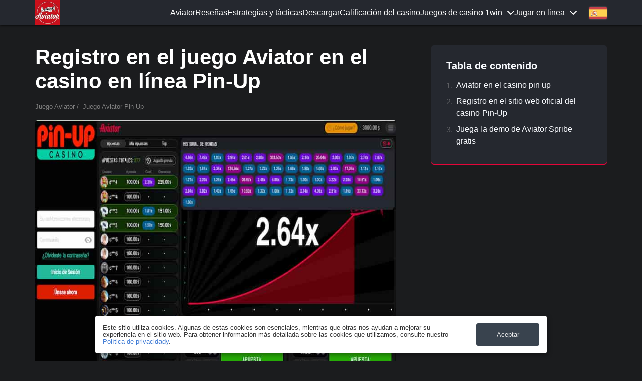

--- FILE ---
content_type: text/html; charset=UTF-8
request_url: https://aviatorgames.win/es/pin-up-aviator
body_size: 14058
content:
<!DOCTYPE html>
        <html lang='es'>
        <head>
            <meta charset='utf-8'>
            <meta http-equiv='X-UA-Compatible' content='IE=edge'>
            <meta name='ahrefs-site-verification' content='5904d1a4a33c1695de0c3fbb7c60c4a29630779fca34cc86a194221c851463fc'>
            <title>Juega a Aviator en el casino online Pin-Up</title>
            <meta name='viewport' content='width=device-width, initial-scale=1'>
            <meta name='description' content="Juega por dinero real en Aviator Spribe Pin-Up. Regístrate en el sitio oficial del casino online Pin Up. Juega a Aviador Pin Up y gana ahora" />
            <meta name='keywords' content="jugar al pin up de aviator, pin up de aviador, registro en el casino de pin up" />
            <meta name='robots' content='index, follow' />
    
            <meta property='og:type' content='article' />
            <meta property='og:title' content="Juega a Aviator en el casino online Pin-Up" />
            <meta property='og:description' content="Juega por dinero real en Aviator Spribe Pin-Up. Regístrate en el sitio oficial del casino online Pin Up. Juega a Aviador Pin Up y gana ahora" />
            <meta property='og:url' content='https://aviatorgames.win/es/pin-up-aviator' />
            <meta property='og:site_name' content='Aviator - juego de casino en línea' />
            <meta property='og:image' content='https://aviatorgames.win/images/es/pin-up/Aviator-pinup-spanish-1.jpg' />
            <meta property='og:image:secure_url' content='https://aviatorgames.win/images/es/pin-up/Aviator-pinup-spanish-1.jpg' />
    
            <meta name='twitter:card' content='summary'>
            <meta name='twitter:title' content="Juega a Aviator en el casino online Pin-Up">
            <meta name='twitter:description' content="Juega por dinero real en Aviator Spribe Pin-Up. Regístrate en el sitio oficial del casino online Pin Up. Juega a Aviador Pin Up y gana ahora">
            <meta name='twitter:image' content='https://aviatorgames.win/images/es/pin-up/Aviator-pinup-spanish-1.jpg'>
            <meta name='twitter:url' content='https://aviatorgames.win/es/pin-up-aviator'>
            
            <link rel='shortcut icon' href='/favicon.ico' type='image/x-icon'>
            <link rel='apple-touch-icon' sizes='180x180' href='/apple-touch-icon.png'>
            <link rel='icon' type='image/png' sizes='32x32' href='/favicon-32x32.png'>
            <link rel='icon' type='image/png' sizes='16x16' href='/favicon-16x16.png'>
            <link rel='manifest' href='/site.webmanifest'>
            <link rel='mask-icon' href='/safari-pinned-tab.svg' color='#5bbad5'>
            <meta name='msapplication-TileColor' content='#ffffff'>
            <meta name='theme-color' content='#ffffff'>
            <meta property="og:locale" content="es_ES" />
<meta property="og:locale:alternate" content="es_US" />
<meta property="og:locale:alternate" content="es_AD" />
<meta property="og:locale:alternate" content="es_AR" />
<meta property="og:locale:alternate" content="es_BZ" />
<meta property="og:locale:alternate" content="es_BO" />
<meta property="og:locale:alternate" content="es_GT" />
<meta property="og:locale:alternate" content="es_GN" />
<meta property="og:locale:alternate" content="es_GI" />
<meta property="og:locale:alternate" content="es_HN" />
<meta property="og:locale:alternate" content="es_VE" />
<meta property="og:locale:alternate" content="es_DO" />
<meta property="og:locale:alternate" content="es_CU" />
<meta property="og:locale:alternate" content="es_CR" />
<meta property="og:locale:alternate" content="es_CO" />
<meta property="og:locale:alternate" content="es_MX" />
<meta property="og:locale:alternate" content="es_NI" />
<meta property="og:locale:alternate" content="es_PY" />
<meta property="og:locale:alternate" content="es_PE" />
<meta property="og:locale:alternate" content="es_PA" />
<meta property="og:locale:alternate" content="es_SV" />
<meta property="og:locale:alternate" content="es_UY" />
<meta property="og:locale:alternate" content="es_CL" />
<meta property="og:locale:alternate" content="es_GQ" />
<meta property="og:locale:alternate" content="es_EC" />
<meta property="og:locale:alternate" content="es_PT" />
<meta property="og:locale:alternate" content="es_BR" />
            
<script type="application/ld+json">
{
    "@context": "https://schema.org",
    "@graph": [
      
{
    "@type": "Organization",
    "name": "Aviator Spribe - juego de casino en línea",
    "alternateName": "Sitio web oficial del juego Aviator",
    "url": "https://aviatorgames.win/es",
    "logo": "https://aviatorgames.win/images/es/Aviator-spanish-1.jpg"
}, 
{
    "@type": "Article",
    "mainEntityOfPage": {
      "@type": "WebPage",
      "@id": "https://aviatorgames.win/es/pin-up-aviator"
    },
    "headline": "Juega a Aviator en el casino online Pin-Up",
    "description": "Juega por dinero real en Aviator Spribe Pin-Up. Regístrate en el sitio oficial del casino online Pin Up. Juega a Aviador Pin Up y gana ahora",
    "image": "https://aviatorgames.win/images/es/Aviator-spanish-1.jpg",  
    "author": {
      "@type": "Person",
      "name": "Juan Vodolazkin",
      "url": "https://aviatorgames.win/es/pin-up-aviator"
    },  
    "publisher": {
      "@type": "Organization",
      "name": "Aviator Spribe - juego de casino en línea",
      "logo": {
        "@type": "ImageObject",
        "url": "https://aviatorgames.win/images/es/Aviator-spanish-1.jpg"
        }
    },
    "datePublished": "2023-05-04",
    "dateModified": "2023-05-04"
}, 
{
    "@type": "QAPage",
    "mainEntity": {
            "@type": "Question",
            "name": "Juego Aviator Pin-Up",
            "text": "¿Dónde puedo jugar a las tragamonedas de casino en línea Pin-Up?",
            "answerCount": "1",
            "dateCreated": "2023-05-04",
                "author": {
                "@type": "Person",
                "name": "Andrés Jugador"
        },
        "acceptedAnswer": {
            "@type": "Answer",
            "text": "Todos los enlaces al sitio web oficial del casino en línea Pin-Up están disponibles en nuestro sitio web. Juega y gana.",
            "dateCreated": "2023-05-04T13:30Z",
            "upvoteCount": "317",
            "url": "https://aviatorgames.win/es/pin-up-aviator", 
            "author": {
                "@type": "Person",
                "name": "Administrador del juego Aviator"
            }
        }
    }
}, {
    "@type": "BreadcrumbList",
    "itemListElement": [
        {
            "@type": "ListItem",
            "position": 1,
            "name": "Juego Aviator",
            "item": "https://aviatorgames.win/es/"
        },
        {
            "@type": "ListItem",
            "position": 2,
            "name": "Juego Aviator Pin-Up",
            "item": "https://aviatorgames.win/es/pin-up-aviator"
        }
    ]
}, {
    "@type": "Casino",
    "name": "Casino en línea Pin-Up",
    "url": "https://aviatorgames.win/es/pin-up-aviator",
    "image": "https://aviatorgames.win/images/es/pin-up/Aviator-pinup-spanish-1.jpg",
    "openingHours": [
        "Mo-Su 00:00-24:00"
    ],
    "aggregateRating": {
        "@type": "AggregateRating",
        "ratingValue": "5",
        "reviewCount": "317"
    },
    "priceRange": "1",
    "paymentAccepted": "Visa, Master Card, Discover, Amex, ApplePay, AndroidPay, Bitcoin"
}]}
</script>
            <meta name="yandex-verification" content="fdef73600783da51" />
<meta name="google-site-verification" content="IqHB6Wd1MoUjXjJ3kmwsleoJ_mTJWWg4QGIyPAPB56M" />
<meta name="msvalidate.01" content="6B98B215BA572CF82F416F36ABBF2D80" />
<meta name="ahrefs-site-verification" content="5abd2707c152eac2e4efac69130d2f873732bbf3024690e543d0d8aabde088d8">
<meta name="google-site-verification" content="-clUvtkVyY49mxRm3rEcjwTLqSd4ZnCPg8CDRrGSuFY" />
<meta name="google-site-verification" content="iaVbh4A7A_OaEe-dK0lYwSvRGiQtl-hVJ8n_iKrT0F8" />
            
<!-- Google tag (gtag.js) -->
<script async src="https://www.googletagmanager.com/gtag/js?id=G-GLN8QSNT5C"></script>
<script>
  window.dataLayer = window.dataLayer || [];
  function gtag(){dataLayer.push(arguments);}
  gtag('js', new Date());

  gtag('config', 'G-GLN8QSNT5C');
</script>

<!-- Yandex.Metrika counter -->
<script type="text/javascript" >
   (function(m,e,t,r,i,k,a){m[i]=m[i]||function(){(m[i].a=m[i].a||[]).push(arguments)};
   m[i].l=1*new Date();
   for (var j = 0; j < document.scripts.length; j++) {if (document.scripts[j].src === r) { return; }}
   k=e.createElement(t),a=e.getElementsByTagName(t)[0],k.async=1,k.src=r,a.parentNode.insertBefore(k,a)})
   (window, document, "script", "https://mc.yandex.com/metrika/tag.js", "ym");

   ym(94371033, "init", {
        clickmap:true,
        trackLinks:true,
        accurateTrackBounce:true
   });
</script>
<noscript><div><img src="https://mc.yandex.com/watch/94371033" style="position:absolute; left:-9999px;" alt="Aviator" /></div></noscript>
<!-- /Yandex.Metrika counter -->

            
            <style>* {outline: none;box-sizing: border-box;}html {line-height: 1.15;-webkit-text-size-adjust: 100%;}body {margin: 0;min-height: 100vh;display: flex;flex-direction: column;overflow-x: hidden;font-family: 'Roboto', sans-serif;color: #f7f9fd;background-color: #1b1c1e;/*background-color: #f9f9f9;*/}img, amp-img{display: block;height: auto;}main {display: block;margin: 90px 0 80px;background-color: #1b1c1e;}.main_page{margin-bottom: 0px;}.registration_page{margin-bottom: 50px;}p {margin-top: 0;}a {background-color: transparent;text-decoration: none;color: inherit;}.flx {display: flex;justify-content: space-between;}.flxa {display: flex;justify-content: space-between;align-items: center;}.cnt {max-width: 1170px;margin: 0 auto;padding: 0 15px;width: 100%;}section .cnt {max-width: 750px;}section .cnt.full-width {max-width: 1170px; }.full-width section.author .cnt{ max-width: 1170px; }section.table_section .cnt {max-width: 1170px;}.table_section{margin-top: 70px;padding-bottom:50px;}.table_section th{width: 25%;padding:0px;}header {filter: drop-shadow(0px 0px 2px black);position: fixed;width: 100%;z-index: 2;background-color: #25282f;color: white;}nav {align-items: center;grid-gap: 16px;}.logo_image {width: 50px;max-height: 50px;max-width: 50px;height: auto;}h1 {font-size: 42px;margin: 0 0 0.45em;color:#fff;}.main_page h1{margin: 0 0 0.75em;}h2 {font-size: 25px;margin: 0 0 0.75em;}.text_content h2{margin: 0.75em 0 0.6em;}.links_grid{display: grid;margin: 45px 0;}.total_4{grid-template-columns: 1fr 1fr;grid-template-rows: 60px 60px;grid-gap: 27px 40px;}.btn {background-color: #e50539;color: #fff;display: -webkit-box;display: -ms-flexbox;display: flex;-webkit-box-pack: center;-ms-flex-pack: center;justify-content: center;-webkit-box-align: center;-ms-flex-align: center;align-items: center;width: 100%;max-width: 450px;min-height: 60px;margin: 0 auto 15px auto;padding: 0 15px;font-size: 20px;font-weight: bold;text-align: center;-webkit-transition: 300ms;-o-transition: 300ms;transition: 300ms;border-radius: 40px;border-width: 0px 0px 3px 0px;border-color: #c30430;border-style: solid;}.btn:hover {background-color: #c30430;}.registration_page .btn{max-width: 330px;min-height: 60px;margin: 35px auto 30px;}main img, main amp-img {max-width: 100%;width: 100%;margin: 0 auto 1.5em;border-radius: 5px;overflow: hidden;}footer {background: #0e0e0e;margin-top: auto;}footer .cnt {text-align: center;padding: 30px 0;}.footer_mail {color: #c8c8c8;font-size: 15px;font-weight: 400;text-align: center;width: 100%;}.rew_header {margin-top: 0;font-size: 24px;margin-bottom: 10px;}.one_com {padding: 21px;border: solid 1px #d7d7d7;border-radius: 5px;margin-top: 17px;display: flex;align-items: center;}.com_name {font-size: 18px;font-weight: bold;margin-top: 10px;}.com_stars {display: flex;}.star {opacity: 0.5;background-image: url(/img/star.svg);width: 15px;height: 15px;background-size: cover;}.s_1 .star:nth-child(1) {opacity: 1;}.s_2 .star:nth-child(1),.s_2 .star:nth-child(2) {opacity: 1;}.s_3 .star:nth-child(1),.s_3 .star:nth-child(2),.s_3 .star:nth-child(3) {opacity: 1;}.s_4 .star:nth-child(1),.s_4 .star:nth-child(2),.s_4 .star:nth-child(3),.s_4 .star:nth-child(4) {opacity: 1;}.s_5 .star:nth-child(1),.s_5 .star:nth-child(2),.s_5 .star:nth-child(3),.s_5 .star:nth-child(4),.s_5 .star:nth-child(5) {opacity: 1;}.com_text {margin-top: 13px;}.com_text p:last-child {margin-bottom: 0;}.one_rew_left {}.one_rew_img {width: 200px;max-width: 200px;min-width: 200px;height: auto;margin-left: 45px;border-radius: 5px;}.burger {height: 16px;width: 20px;justify-content: space-between;flex-direction: column;display: none;cursor: pointer;}.burger_line {width: 100%;height: 2px;background-color: white;}.flag {width: 35px;height: 25px;display: block;background-position: center;background-size: cover;border-radius: 3px;box-shadow: 0 0px 3px 0 #666666;}table {width: 100%;}td {width: 25%;max-width: 1vw;}td h3 {margin: 0 0 7px;min-height: 2em;min-height: 2em;line-height: 1em;}.nav_link:hover {text-decoration: underline;}.all_langs {position: relative;margin-left: 25px;}.lst_lang {position: absolute;display: flex;flex-direction: column;grid-gap: 10px;transition: 300ms;opacity: 0;pointer-events: none;top: -15px;left: -8px;background-color: #25282f;padding: 8px;border-radius: 5px;box-shadow: 0px 1px 3px 0 rgb(0 0 0 / 10%);}.lst_lang .nav_link{margin-left: 0;}.all_langs:hover .lst_lang {opacity: 1;pointer-events: all;top: -8px;}.play_online{position: relative;}.play_online_txt{position: relative;display: flex;align-items: center;cursor: pointer;}.play_online_txt::after{content: "";display: block;background-image: url(/img/grey.svg);background-size: contain;background-position: center;width: 14px;height: 8px;background-repeat: no-repeat;margin-left: 10px;transition: 300ms;}.play_online.act .play_online_txt::after{transform: rotate(180deg);}.play_online_list{position: absolute;opacity: 0;pointer-events: none;right: 0;display: flex;flex-direction: column;background-color: #1c1c1c;border-radius: 5px;box-shadow: 0px 1px 4px 0 rgb(255 255 255 / 53%);top: 33px;border: solid 1px #3e3e3e;transition: 300ms;overflow: hidden;}.play_online_list a{transition: 300ms;white-space: nowrap;padding: 5px 14px;}.play_online_list a:hover{background-color: #464646;}.play_online_list a:not(:last-child){border-bottom: solid 1px #464646;}.play_online.act .play_online_list{top: 25px;opacity: 1;pointer-events: all;}.breadcrumbs {margin: 20px 0;font-size: 13px;color: grey;}.breadcrumbs span {cursor: default;}.breadcrumbs a::after {content: "/";padding: 0 4px;}/*asd*/@media (max-width: 1200px) {.cnt, section.table_section .cnt{max-width: 750px;}.burger{display: flex;}tr{display: flex;flex-wrap: wrap;}td{max-width: 720px;width: 50%;}.all_langs {position: static;margin-left: 0;}.cur_lang {display: none;}.lst_lang {position: static;flex-direction: row;justify-content: center;opacity: 1;pointer-events: all;box-shadow: none;background-color: transparent;grid-gap: 17px;}nav{grid-gap: 22px;position: fixed;top: 57px;flex-direction: column;right: 15px;padding: 18px 30px 30px;background-color: #222222;border-radius: 5px;transition: 300ms;opacity: 0;pointer-events:none;}.act nav{opacity: 1;pointer-events:all;top: 100%;} }@media (max-width: 650px) {.total_4 {grid-template-columns: 1fr;grid-template-rows: 60px 60px 60px 60px;}.btn{font-size: 18px;}}nav > div {align-items: center;grid-gap: 20px;width: 100%;display: flex;justify-content: end;}@media (max-width: 530px) {td {width: 100%;}td h3{font-size: 22px;min-height: auto;}nav { width:100%; height: calc(100vh - 46px); display:block; border-radius:0; padding:0; align-items:start; overflow-y:scroll; margin: 0 -15px; background-color:#222222;}.act .nav_inner {display:block;} .nav_inner {padding:18px;display:block;} .nav_inner > a {display:block; padding:10px 0;} .nav_inner > .play_online { padding:10px 0;} .play_online {display:block; padding:6px 0;width:100%;} .open_nav_list { height: 14px; margin-right: 4px;} .play_online_txt {justify-content: space-between;}.play_online.act > .play_online_txt > span, .play_online.act > .play_online_txt > a {color:orange;}.play_online_list.plo1 > .play_online.act > .play_online_list { margin-left: 0;}.play_online_list.plo1 .play_online.act .open_nav_list {transform: rotate(0);} .play_online.act > .play_online_list { top: 0; width:100%; box-shadow:none; border-radius:0; display:block;} .play_online_list { opacity:1; visibility:visible; position:relative; box-shadow:none; top:0; border-color:transparent; background-color:none; margin-top: 6px; display:none; background-color:transparent;} .play_online_list a { padding:8px 0 4px 6px; display:block; border-bottom:none; }.play_online_list a:not(:last-child){border-bottom: none;} .lst_lang { justify-content: left; padding:12px 0;}.one_com {flex-direction:column;}.one_rew_img {margin-left:0;margin-top:12px;width:100%}.table_section {overflow:hidden;}.table_section amp-img {max-width:90%; margin:12px 0;}}.table-responsive {min-height: .01%;overflow-x: auto;-webkit-box-shadow: 0 20px 30px rgba(0, 0, 0, 0.15);box-shadow: 0 20px 30px rgba(0, 0, 0, 0.15);margin-bottom:20px;}.table-responsive table {border-width: 0px;border-collapse: collapse;transition: 0.2s;border-radius: 15px;width: 100%;max-width: 100%;}.table-responsive table > tbody > tr:nth-of-type(even) {background: #f6f6f6;}.table-responsive table tr {background-color: #ffffff;}.table-responsive table td, table th {text-align: left;border-width: 0px;padding: 25px 25px 25px 25px;border-style: solid;border-color: #dcdcdc;width: auto;max-width: none;}.table-responsive table td:nth-child(2), .table-responsive table th:nth-child(2) {text-align: left;border-left: 1px #e4e4e4 solid;padding: 25px 25px 25px 25px;}@media (max-width: 560px){.table-responsive table td:nth-child(2), .table-responsive table th:nth-child(2) {border-left: 0px;min-width: auto;max-width: 100%;padding-top:0px;width: 100%;}}.footer-links{overflow: hidden;margin: 0 auto;display: flex;justify-content: center;flex-wrap: wrap;color: #bbb;}.footer-links a{ color: #fff;}ul.footer-links {padding: 0 0 0px 0;list-style: none;}.footer-links__item a{color:#ccc;padding: 0 5px;color: #ccc;font-size: 16px;line-height: 1.5;}.footer-links__item a:hover{text-decoration:underline;}.relative {position: relative;}.footer-links img {max-height: 60px;opacity: .2;}.footer-links__img{display: inline-block;margin: 0 auto;display: flex;align-items: center;align-self: center;height:85px;}.footer-links__text{text-align:left;color: #bbb;font-size: 16px;line-height: 1.5;padding-top:20px;}.bg-white {background: #fff;border-radius: 5px;padding: 5px;}/*grid*/.flex-container{display:-webkit-box;display:-ms-flexbox;display:flex;}.row-grid{display:-webkit-box;display:-ms-flexbox;display:flex;-webkit-box-orient:horizontal;-webkit-box-direction:normal;-ms-flex-flow:row wrap;flex-flow:row wrap;width:100%;}.row-grid [class*="col-"]{-webkit-box-flex:1;-ms-flex:1;flex:1;}.row-grid .col-1-1{-webkit-box-flex:0;-ms-flex:0 0 100%;flex:0 0 100%;max-width:100%;}.row-grid .col-1-2{-webkit-box-flex:0;-ms-flex:0 0 50%;flex:0 0 50%;max-width:50%;}.row-grid .col-1-3{-webkit-box-flex:0;-ms-flex:0 0 33.333333%;flex:0 0 33.333333%;max-width:33.333333%;}.row-grid .col-1-4{-webkit-box-flex:0;-ms-flex:0 0 25%;flex:0 0 25%;max-width:25%;}.row-grid .col-1-5{-webkit-box-flex:0;-ms-flex:0 0 20%;flex:0 0 20%;max-width:20%;}.row-grid .col-1-6{-webkit-box-flex:0;-ms-flex:0 0 16.666667%;flex:0 0 16.666667%;max-width:16.666667%;}.row-grid .col-expand,.row-grid .col-auto{-webkit-box-flex:1;-ms-flex:1 1 0px;flex:1 1 0;}.row-grid .col-fit,.row-grid .col-shrink{-webkit-box-flex:0;-ms-flex:0 0 auto;flex:0 0 auto;max-width:100%;}.row-grid .col-1-2-off{margin-left:50%;}.padding_row.row-grid{width:auto;margin-left:-32px;}.padding_row [class*="col-"]{padding-left:32px;}@media screen and (max-width: 1200px){.footer-links__text{text-align:center;}.footer-links__img {margin-bottom:10px;}footer .cnt {padding-left: 15px;padding-right: 15px;}.row-grid [class*="col-"]{-webkit-box-flex:0;-ms-flex:0 0 100%;flex:0 0 100%;width:100%;max-width:100%;}.row-grid .col-1-2-off{-webkit-box-flex:0;-ms-flex:0 0 100%;flex:0 0 100%;width:100%;max-width:100%;margin-left:0;}.padding_row.row-grid{margin-bottom:0;}}/*cookie*/#cookie_notification{display: none;justify-content: space-between;align-items: center;position: fixed;bottom: 15px;left: 50%;width: 900px;max-width: 90%;transform: translateX(-50%);padding: 15px;background-color: white;border-radius: 4px;box-shadow: 2px 3px 10px rgba(0, 0, 0, 0.4);z-index:9;}#cookie_notification .button {display: inline-flex;align-items: center;justify-content: center;background-color: #39434e;border: none;color: #ededed;text-decoration: none;padding: 15px 40px;white-space: nowrap;cursor: pointer;border-radius: 4px;max-width: 100%;transition: all .1s linear;}#cookie_notification p{margin: 0;font-size: 0.8rem;text-align: left;color: #333;}#cookie_notification a{color: #3f7bd5;}@media (min-width: 576px){#cookie_notification.show{display: flex;}.cookie_accept{margin: 0 0 0 25px;}}@media (max-width: 575px){#cookie_notification.show{display: block;text-align: left;}.cookie_accept{margin: 10px 0 0 0;}}.footer-menu{width: 100%;z-index: 2;background-color: #0e0e0e;color: white;border-bottom: 1px #3c3b3b solid;padding: 5px 0px;margin-top: auto;}.footer-menu + footer{margin-top: 0;}.footer-nenu > .cnt.flxa{display: flex;flex-direction: column;text-align: center;}.footer-menu .nav_inner{display: -webkit-box;display: -ms-flexbox;display: flex;-webkit-box-pack: center;-ms-flex-pack: center;justify-content: center;justify-content: center;}.footer-menu .nav_inner > a {display: block; padding: 8px 10px;}@media (max-width: 1200px){.footer-menu .nav_inner {-webkit-box-orient: vertical;-webkit-box-direction: normal;-ms-flex-direction: column;flex-direction: column;text-align: center;}}/*form*/input[type=text], input[type=email]{width: 100%;min-height: 44px;padding: 15px 20px;font-size: 14px;line-height: 1.1;transition: border-color .15s;border: 1px solid #e5e5eb;border-radius: 3px;}textarea {width: 100%;min-height: 36px;padding: 15px 20px;border: 1px solid #e5e5eb;border-radius: 3px;font-size: 14px;}.form-fields__label {position: relative;display: flex;flex-direction: column;width: 100%;margin-bottom: 12px;}.form-fields__title {display: block;margin-bottom: 4px;font-size: 16px;line-height: 1.5;}.contacts .btn{padding: 15px 15px;max-width: 300px;margin: 0 auto 0 0;cursor: pointer;}.iframe{overflow:hidden;}.iframe iframe{margin-top:25px; width: 100%;}.ajax_form .error {color: brown;}.form-item{margin-bottom:15px;}.alert-success{ font-size: 30px;color: #389d29;margin-top: 20px;}/* sidebar */.sidebar-wrapper{max-width: 1170px;margin: 0 auto;width: 100%;display: -webkit-box;display: -ms-flexbox;display: flex;}.sidebar-wrapper section .cnt{margin:0 auto 0 0;}.sidebar{-webkit-box-ordinal-group:3;-ms-flex-order:2;order:2; margin: 0 15px 0 auto; max-width: 350px;width: 100%;flex: 1;}.sidebar__title{font-weight: bold;margin-bottom: 15px;font-size: 20px;}.sidebar__box{background-color: #25282f;box-shadow: 0 2px 0 0 #e50539;padding:30px;border-radius: 5px;position: sticky;top: 90px;}.onepage{padding: 0px;margin: 0px;color: #999;list-style: none;line-height: 25px;}/*.onepage li{position: relative;margin-bottom: 8px;padding-left: 15px;}.onepage li a:hover{color:#000;}.onepage li.active a{color:#000;}.onepage li.active::before{background-color: #389d29;}.onepage li::before{content: '';position: absolute;top: 10px;left: 0px;width: 5px;height: 5px;border-radius: 50%;background-color: #ccc;}.onepage li:hover::before{background-color: #389d29;}*/@media (max-width: 1024px){.sidebar{/*display:none;*/width: 100%;max-width: 100%;margin: 0 auto;padding: 0 15px 30px 15px;}.sidebar-wrapper{max-width: 750px;display:block;}}/* table contents */.table-of-contents{margin-bottom:0px;}.table-of-contents__header{padding:15px 30px;font-weight:700;font-size:1.1em;}.table-of-contents__hide{cursor:pointer;}.table-of-contents__hide::after{content:'﹀';margin-left:12px;font-style:normal;font-weight:400;line-height:1;speak:none;font-variant:normal;text-transform:none;-webkit-font-smoothing:antialiased;-moz-osx-font-smoothing:grayscale;}.table-of-contents__hide:hover{opacity:.9;}.table-of-contents.open .table-of-contents__hide::after{content:'︿';}.table-of-contents ol{margin:0 0px 0;padding:0 0 0px 0;list-style:none;}.table-of-contents ol li{margin-top:.5em;margin-bottom:.2em;padding-left:0;counter-increment:point;counter-reset:sublist;position: relative;padding-left: 20px;}.table-of-contents ol li ul{list-style:none;padding-left: 20px;}.table-of-contents ol li a{font-size:16px;text-decoration:none;color: #f7f9fd;line-height: 1.5;display: block;}.table-of-contents ol li::before{content:counter(point) ". ";display:inline-block;width:1.3em;margin-right:5px;margin-left:0;opacity:.5;position: absolute;left: 0;}.table-of-contents.open .table-of-contents__list{display:block;}/*scroll top*/.scroll-top {position: fixed;right: 50px;bottom: 50px;z-index: 9;display: none;width: 40px;height: 40px;padding: 0 0 2px;font-size: 25px;line-height: 1.5;text-align: center;color: #fff;border-radius: 50%;cursor: pointer;border: 0;outline: 0;-webkit-box-shadow: none;box-shadow: none;background-color: #e50539;}.scroll-top i{display: block;background-image: url(/img/grey.svg);background-position: center;background-size: 50%;background-repeat: no-repeat;transform: rotate(180deg);width: 100%;height: 100%;}@media screen and (max-width: 991px){.scroll-top {bottom: 4.16667vw;right: 4.16667vw;}}/*author*/.author{position:relative;}.author__item{background-color: #25282f;box-shadow: 0 2px 0 0 #e50539;padding: 50px;border-radius: 5px;}.author__photo{width: 100px;height: 100px;margin-right:20px;-webkit-box-flex:0;-ms-flex:none;flex:none;margin-left: -100px;margin-right: 30px;}.author__photo img{border-radius:50%;display:block;width:100%;max-width:100%;}.author__title{margin-bottom:20px;}.author__title em{color: #999;}.author__info p{color: #d8dbdf;line-height: 1.3;margin-bottom:0px;}.author__title a{font-weight:bold;color: #fff;font-size: 25px;}.author__item:hover .author__title a{color: #e50539;}.author-page_img{max-width:250px;width:90%;margin:0px 0 30px 0;border-radius:50%;} .author-page ul li{margin-bottom:10px;}.author-page ul li a{color:#e16800;}.author-page__info{margin-bottom:40px;}.author-page__info dl dt:first-child h2{margin-top:0px;}.author-page__info dl{margin:0px;}.author-page__info dd{margin-left: 0px;}@media screen and (max-width: 991px){.author-page_img{width:100%;}.author__item{flex-direction: column;}.author__photo{margin: 0 auto 30px auto;}.author__info{text-align: center;}.author__title em {display: block;}}/*rate*/.rate{margin-bottom:30px;}.rate__casino{display:-webkit-box;display:-ms-flexbox;display:flex;-webkit-box-align:end;-ms-flex-align:end;align-items:flex-end;-ms-flex-wrap:wrap;flex-wrap:wrap;width:100%;max-width:207px;min-width:207px;}.rate--top{display:-webkit-box;display:-ms-flexbox;display:flex;-webkit-box-align:end;-ms-flex-align:end;align-items:flex-end;-webkit-box-pack:justify;-ms-flex-pack:justify;justify-content:space-between;}.rate--bottom{margin-top:18px;padding:6px 0;}.rate--bottom p{margin-bottom:0;line-height:1.14;color: #cdcdcd;}.rate--right{max-width:25%;text-align:center;}.rate--btn.btn{color:#fff;background-color:transparent;border:0;border-width:1px 1px 3px 1px;border-color: #e50539;border-style:solid;}.rate--btn.btn:hover{color:#fff; background-color: #e50539;border-color: #c30430;}.rate__btn{-webkit-box-flex:0;-ms-flex:0 0 25%;flex:0 0 25%;max-width:25%;}.rate__btn span{display:-webkit-box;display:-ms-flexbox;display:flex;-webkit-box-pack:center;-ms-flex-pack:center;justify-content:center;-webkit-box-align:center;-ms-flex-align:center;align-items:center;margin-bottom:12px;font-size:14px;}.rate__btn span img{width:auto;margin:0 0 0 8px;}.rate__btn .btn{margin:0 auto 5px;width: auto;}.rate__btn .btn:last-child{margin-bottom:0;}.rate__btn img{max-height:18px;}.rate__item{margin-bottom:20px;padding:20px;background-color:#25282f;border-radius:4px;}.rate__item:last-child{margin-bottom:0;}.rate__info{-webkit-box-flex:1;-ms-flex:1;flex:1;}.rate__name{display:block;-webkit-box-flex:0;-ms-flex:none;flex:none;width:100%;margin-bottom:5px;font-weight:bold;}.rate__logo{display:-webkit-box;display:-ms-flexbox;display:flex;-webkit-box-pack:center;-ms-flex-pack:center;justify-content:center;-webkit-box-align:center;-ms-flex-align:center;align-items:center;width:88px;min-width:88px;margin-right:15px;}.rate__logo amp-img{margin:0px;}.text_page .rate__logo img{margin:0;}.rate__logo img{display:block;max-width:100%;margin:0;}.rate__limit{margin-top:5px;font-size:12px;line-height:1.14;text-align:center;}.rate__link{display:block;margin-top:5px;font-size:12px;line-height:1.14;text-align:center;}.rate__bonus{position:relative;z-index:0;width:100%;max-width:370px;margin:auto 15px 0 15px;padding:15px 15px;color:#fff;border:3px solid #ffb100;border-radius:4px;}.rate__bonus b{display:block;margin-top:5px;color:#fff;}.rate-card{display:-webkit-box;display:-ms-flexbox;display:flex;-webkit-box-align:end;-ms-flex-align:end;align-items:flex-end;-ms-flex-wrap:wrap;flex-wrap:wrap;width:-webkit-min-content;width:-moz-min-content;height:auto;margin-top:6px;padding:5px 7px 7px;text-align:left;background:#000;white-space:nowrap;border-radius:4px;width:100%;max-width: 104px;overflow: hidden;}.rate-card__title{font-size:14px;line-height:1.14;color:#bbbbbb;width:100%;}.rate-card__text{position:relative;top:4px;font-size:30px;font-weight:900;color:#febd00;line-height: 1;}.rate-card__num{font-size:20px;line-height:.8;color:#fff;}@media screen and (max-width: 768px){.rate__casino{-webkit-box-pack:center;-ms-flex-pack:center;justify-content:center;margin:0 auto 20px auto;}.rate__name{position: relative;left: calc(-59px);text-align: center;}.rate--top{-webkit-box-orient:vertical;-webkit-box-direction:normal;-ms-flex-direction:column;flex-direction:column;}.rate--bottom{text-align:center;}.rate__btn{-webkit-box-flex:0;-ms-flex:none;flex:none;width:100%;max-width:300px;margin:0 auto;}.rate__logo{text-align:center;}.rate__bonus{max-width:300px;margin:0 auto 20px auto;text-align:center;}.rate-card{-webkit-box-pack:center;-ms-flex-pack:center;justify-content:center;text-align:center;}}/* table section new */.table_section_title{display:none;}@media (max-width: 1200px){.table_section_title{display:block;}.table_section_table th{display:none;}}/* download */.download{margin-top: 30px;margin-bottom: 30px;}.download__casino{max-width:100%;margin-right:15px;}.download--top{display:-webkit-box;display:-ms-flexbox;display:flex;-webkit-box-pack:justify;-ms-flex-pack:justify;justify-content:space-between;}.download--text{padding:0px 0;}.download--text p{margin-bottom:0;line-height:1.14;/*color:#424851;*/color: #cdcdcd;}.download__btn{-webkit-box-flex:0;-ms-flex:0 0 25%;flex:0 0 25%;max-width:25%;padding-left:15px;}.download__btn .btn{margin:5px auto 0px;color:#fff;/*background-color:#389d29;border-color:#389d29;*/width:100%;background-color: #e50539; border-color: #c30430;border-radius: 40px;}.download__btn .btn:hover{/*background-color:#000;*/background-color: #c30430;}.text_page .cnt .download__btn img{display:block;}.download__btn amp-img{margin-bottom:0px;position:relative;}.download__logo amp-img{margin-bottom:0px;}.download__btn img{display:block;max-width:100%;margin:0 auto;}.download__item{margin-bottom:20px;padding:20px;/*background-color:#f2f3f3;*/background-color:#25282f;border: 2px #abadb3 solid;border-radius:4px;}.download__item:last-child{margin-bottom:0;}.download__name{display:block;-webkit-box-flex:0;-ms-flex:none;flex:none;width:100%;margin-bottom:5px;font-weight:bold;color: #f7f9fd;}.download__logo{width:110px;min-width:110px;}.download__logo img{display:block;max-width:100%;margin:0;}@media screen and (max-width: 991px){ .download__casino{-webkit-box-pack:center;-ms-flex-pack:center;justify-content:center;margin:0 auto 15px auto;}.download--top{-webkit-box-orient:vertical;-webkit-box-direction:normal;-ms-flex-direction:column;flex-direction:column;}.download--text{text-align:center;}.download__btn{-webkit-box-flex:0;-ms-flex:none;flex:none;width:100%;max-width:300px;margin:0 auto;padding-top:15px;text-align:center;}.download__name{position:relative;text-align:center;}.download__logo{text-align:center;}}/* social */.social{display:-webkit-box;display:-ms-flexbox;display:flex;-webkit-box-align:center;-ms-flex-align:center;align-items:center;-webkit-box-pack: center;-ms-flex-pack: center;justify-content: center; -ms-flex-wrap: wrap; flex-wrap: wrap;font-size:14px;color:#fff;margin:30px 0px;padding:0;list-style:none;}.social__title{padding-right:14px;}.social__link{display:block;width:100%;height:100%;padding:10px;}.social__icon{fill:#c30430;}.social__item{width:50px;height:50px;margin: 0 15px 10px 0px;padding:0;border-radius:50%;border:2px #ccc solid;-webkit-transition:all .15s ease-in-out;-o-transition:all .15s ease-in-out;transition:all .15s ease-in-out;}.social__item:hover{background-color:#c30430;border-color:#c30430;}.social__item:hover svg{fill:#fff;}.social__item:first-child{margin-left:0;}.social__item svg{-webkit-transition:all .15s ease-in-out;-o-transition:all .15s ease-in-out;transition:all .15s ease-in-out;fill:#c30430;}.social__item svg{-webkit-transition:all .15s ease-in-out;-o-transition:all .15s ease-in-out;transition:all .15s ease-in-out;fill:#c30430;}</style>
            <base href='https://aviatorgames.win/'/>
<link rel='canonical' href='https://aviatorgames.win/es/pin-up-aviator'/>
<link rel='amphtml' href='https://aviatorgames.win/amp/es/pin-up-aviator' />
<link rel='alternate' href='https://aviatorgames.win/pt/pin-up-aviator' hreflang='pt' />
<link rel='alternate' href='https://aviatorgames.win/pin-up-aviator' hreflang='en' />
<link rel='alternate' href='https://gameaviator.com/pin-up-aviator' hreflang='kk-kz' />
<link rel='alternate' href='https://onlineaviator.in/pin-up-aviator' hreflang='en-IN' />
<link rel='alternate' href='https://aviator-online.co/pin-up-aviator' hreflang='es-co' />
<link rel='alternate' href='https://aposta-aviator.br.com/pin-up-aviator' hreflang='pt-br' />
<link rel='alternate' href='https://aviatoroyna.com.tr/pin-up-aviator' hreflang='tr' />
<link rel='alternate' href='https://play-aviator-1win.ru/pin-up-aviator' hreflang='ru' />
<link rel='alternate' href='https://aviatorgames.win/pin-up-aviator' hreflang='en' />
<link rel='alternate' href='https://aviatorgames.win/pin-up-aviator' hreflang='x-default' />


            
        </head>
<body>
    <header>
    <div class="cnt flxa" >
        <a href="/es/" title="Juego de aviador en casino en línea - sitio oficial">
            <img width="100" height="100" src='https://aviatorgames.win/logo.jpg' alt='Juego de aviador en casino en línea - sitio oficial' title='Juego de aviador en casino en línea - sitio oficial' class='logo_image' >
        </a>
        <nav class="">
            <div class="nav_inner">
            <a href="/es/" class="nav_link" title="juego Aviator Spribe por dinero en línea">
               Aviator
            </a>
            <a href="/es/reviews" class="nav_link" title="Reseñas y comentarios sobre el juego Aviator Spribe">
                Reseñas
            </a>
            <a href="/es/aviator-strategy" class="nav_link" title="Estrategias y tácticas de aviador, cómo jugar a aviador">
                Estrategias y tácticas
            </a>
            <a href="/es/download-aviator-app" class="nav_link" title="Descarga la aplicación del juego Aviator">
                Descargar
            </a>
            <a href="/es/casino-rating" class="nav_link" title="Clasificación de casino de aviador">
                Calificación del casino
            </a>
            <span class="play_online" >
                <span class="play_online_txt" onclick="this.parentNode.classList.toggle('act')">
                  Juegos de casino 1win
                </span>
                <span class="play_online_list">
                    <a href="/es/play-plane-game-at-1win-online-casino" class="nav_link" title="Juego de avion volador">
                        Juego de avion volador
                    </a>
                    <a href="/es/lucky-jet" class="nav_link" title="Juego Lucky Jet">
                        Juego Lucky Jet
                    </a>
                </span>
            </span>
            
            <span class="play_online" >
                <span class="play_online_txt" onclick="this.parentNode.classList.toggle('act')">
                    Jugar en linea
                </span>
                <span class="play_online_list">
                    <a href="/es/1win-aviator" title="Jugar Aviator 1win">
                        Jugar Aviator 1win
                    </a>
                    <a href="/es/1xbet-aviator" title="Jugar Aviator 1xbet">
                        Jugar Aviator 1xbet
                    </a>
                    <a href="/es/pin-up-aviator" title="Jugar Aviator Pin-Up">
                        Jugar Aviator Pin-Up
                    </a>
                    <a href="/es/fairspin-aviator" title="Jugar Aviator Fairspin">
                        Jugar Aviator Fairspin
                    </a>
                    <a href="/es/slottica-aviator" title="Jugar Aviator Slottica">
                        Jugar Aviator Slottica
                    </a>
                    <a href="/es/allright-aviator" title="Jugar Aviator AllRight">
                        Jugar Aviator AllRight
                    </a>
                    <a href="/es/vulkan-vegas-aviator" title="Jugar Aviator Vulkan Vegas">
                        Jugar Aviator Vulkan Vegas
                    </a>
                    <a href="/es/mostbet-aviator" title="Jugar Aviator Mostbet">
                        Jugar Aviator MostBet
                    </a>
                </span>
            </span>
            
            <span class="all_langs">
                <span class="cur_lang flag" style="background-image: url(/fl/es.svg);"></span>
                <span class="lst_lang">
                    <a href="/pin-up-aviator" class="nav_link flag" style="background-image: url(/fl/en.svg);" title="Juego de aviator versión en inglés"></a>
          <a target="_blank" href="https://play-aviator-1win.ru" class="nav_link flag" style="background-image: url(/fl/ru.svg);" title="Juego de aviador versión rusa"></a>
             <a target="_blank" href="https://aposta-aviator.br.com" class="nav_link flag" style="background-image: url(/fl/br.svg);" title="Juego Aviador versión portuguesa"></a>
             <a href="/pt/pin-up-aviator" class="nav_link flag" style="background-image: url(/fl/pt.svg);" title="Aviador game portugues version"></a>
             <a target="_blank" href="https://aviatoroyna.com.tr" class="nav_link flag" style="background-image: url(/fl/tr.svg);" title="Juego de aviador en turco"></a>
             <a target="_blank" href="https://onlineaviator.in" class="nav_link flag" style="background-image: url(/fl/in.svg);" title="Juego aviador india"></a>
             <a target="_blank" href="https://aviator-online.co/" class="nav_link flag" style="background-image: url(/fl/co.svg);" title="Versión colombiana del sitio de juegos Aviator"></a>
         <!--<a href="/tr/" class="nav_link flag" style="background-image: url(/fl/tr.svg);" title="Aviator game in Turkish"></a>-->
                </span>
                </span>
            </span>
        </div>
        </nav>
        <div class="burger" onclick="this.parentNode.classList.toggle('act')">
            <div class="burger_line l1"></div>
            <div class="burger_line l2"></div>
            <div class="burger_line l3"></div>
        </div>
    </div>
</header>
    <main class="registration_page">
        <div class="sidebar-wrapper">
                      
<div class="sidebar table-of-contents">
    <div class="sidebar__box">
    <div class="sidebar__title">
    
    
    Tabla de contenido
    
    
    </div>
   <ol class="table-of-contents__list js-table-of-contents-list onepage"><li><a href="#aviator_en_el_casino_pin_up">Aviator en el casino pin up</a></li><li><a href="#registro_en_el_sitio_web_oficial_del_casino_pin_up">Registro en el sitio web oficial del casino Pin-Up</a></li><li><a href="#juega_la_demo_de_aviator_spribe_gratis">Juega la demo de Aviator Spribe gratis</a></ol>
    </div>
</div>

      <div class="content-wrapper">    
        <section class="registration_section">
            <div class="cnt">
                <h1>
                    Registro en el juego Aviator en el casino en línea Pin-Up
                </h1>
                <div class="breadcrumbs">
                    <a title="Juego Aviator" href="https://aviatorgames.win/es/">Juego Aviator</a>
                    <span>Juego Aviator Pin-Up</span>
                </div>
                <img width="800" height="600" src='https://aviatorgames.win/images/es/pin-up/Aviator-pinup-spanish-1.jpg' alt='Juega a Aviator en el casino online Pin-Up' title='Juega a Aviator en el casino online Pin-Up' class='site_img' >
                <div class="registration_cnt">
                    <a target="_blank" href="/playpinalfa" class="btn" title="Juega a Aviator Pin Up">
                        Juega a Aviator Pin Up
                    </a>
                    
                    <ul class="social">
    <li class="social__item">
      <a class="social__link" target="_blank" href="http://pinterest.com/pin/create/button/?url=https://aviatorgames.win/es/pin-up-aviator&media=&description=Juega a Aviator en el casino online Pin-Up">
        <svg class="icon social__icon" role="img" width="26" height="26">
          <use xlink:href="/images/sprite.svg#pinterest" />
        </svg>
      </a>
    </li>
    <li class="social__item">
      <a class="social__link" target="_blank" href="https://www.facebook.com/sharer/sharer.php?u=https://aviatorgames.win/es/pin-up-aviator">
        <svg class="icon social__icon" role="img" width="26" height="26">
          <use xlink:href="/images/sprite.svg#fb" />
        </svg>
      </a>
    </li>
    <li class="social__item">
      <a class="social__link" target="_blank" href="https://twitter.com/intent/tweet?url=https%3A%2F%2Fhttps://aviatorgames.win/es/pin-up-aviator&text=Juega a Aviator en el casino online Pin-Up">
        <svg class="icon social__icon" role="img" width="26" height="26">
          <use xlink:href="/images/sprite.svg#twitter" />
        </svg>
      </a>
    </li>
    <li class="social__item">
      <a class="social__link" target="_blank" href="https://telegram.me/share/url?url=https://aviatorgames.win/es/pin-up-aviator&text=Juega a Aviator en el casino online Pin-Up">
        <svg class="icon social__icon" role="img" width="26" height="26">
          <use xlink:href="/images/sprite.svg#telega" />
        </svg>
      </a>
    </li>
    <li class="social__item">
      <a class="social__link" target="_blank" href="http://www.linkedin.com/shareArticle?mini=true&url=https://aviatorgames.win/es/pin-up-aviator&title=Juega a Aviator en el casino online Pin-Up">
        <svg class="icon social__icon" role="img" width="26" height="26">
          <use xlink:href="/images/sprite.svg#linkedin" />
        </svg>
      </a>
    </li>
    <li class="social__item">
      <a class="social__link" target="_blank" href="http://www.tumblr.com/share?v=3&u=https://aviatorgames.win/es/pin-up-aviator&t=Juega a Aviator en el casino online Pin-Up">
        <svg class="icon social__icon" role="img" width="26" height="26">
          <use xlink:href="/images/sprite.svg#tumblr" />
        </svg>
      </a>
    </li>
	<li class="social__item">
      <a class="social__link" target="_blank" href="https://instagram.com/">
        <svg class="icon social__icon" role="img" width="26" height="26">
          <use xlink:href="/images/sprite.svg#instagram" />
        </svg>
      </a>
    </li>
  </ul>
                    
                    <h2 id="aviator_en_el_casino_pin_up">Aviator en el casino pin up</h2>

<p><img alt="Aviator en el casino pin up" height="600" src="images/es/Aviator-spanish-22.jpg" title="Aviator en el casino pin up" width="800" /></p>

<p>Regístrate en Pin-up Casino, donde el juego Aviator es la sensación, proporcionará sin duda te dará serie de beneficios. Siendo un casino relativamente joven, Pin-up Casino ya está generando a los jugadores grandes ganancias, así como proporciona un programa de bonos muy generoso. Se basa en su propia moneda, que ha sido bautizada como pincoins. Se pueden obtener por completar varias misiones del juego, así como al recargar tu saldo. Dependiendo de la situación del cliente, el casino ofrece diferentes opciones para cambiar el dinero por las fichas de juego. Además, se ofrecen excelentes bonificaciones a los nuevos jugadores cuando realizan su primer depósito.</p>

<p>Como parte del programa de bonos, es posible alcanzar el estatus de Lord, que es el escalón más alto en la jerarquía del juego de Pin-up Casino. En este caso, el dinero se cambiará por fichas a un tipo de cambio de 120 a 1 por euro-dólar.</p>

<h2 id="registro_en_el_sitio_web_oficial_del_casino_pin_up">Registro en el sitio web oficial del casino Pin-Up</h2>

<p><img alt="Registro en el sitio web oficial del casino Pin-Up" height="600" src="images/es/pin-up/Aviator-pinup-spanish-6.jpg" title="Registro en el sitio web oficial del casino Pin-Up" width="800" /></p>

<p>Además de las monedas fiduciarias, el casino le ofrece la posibilidad de recargar su cartera con criptomonedas. Esto, combinado con la facilidad para retirar dinero, hace que Pin-up sea una de las plataformas favoritas de muchos jugadores profesionales.</p>

<h2 id="juega_la_demo_de_aviator_spribe_gratis">Juega la demo de Aviator Spribe gratis</h2>

<p><img alt="Juega la demo de Aviator Spribe gratis" height="600" src="images/es/Aviator-spanish-21.jpg" title="Juega la demo de Aviator Spribe gratis" width="800" /></p>

<p>El casino en línea Pin Up brinda acceso a la versión gratuita del juego Aviator. Puede jugar la versión de demostración del juego Aviator en el sitio web del casino en línea Pin Up, con un saldo de prueba para el juego, que el casino con gusto le proporcionará. Pruebe su mano y luego pase a jugar con dinero real en el casino Pin Up, habiendo entendido las fichas básicas, cómo jugar y ganar.</p>

<p>Buena suerte jugando Aviator Pin Up.</p>

                    <a target="_blank" href="/playpinalfa" class="btn" title="Juega a Aviator Pin Up">
                        Juega a Aviator Pin Up
                    </a>
                </div>
            </div>
        </section>
        
  <section class="author">
            <div class="cnt">
                <div class="flex-container author__item">
                    <div class="author__photo col-fit">
                         <img class="author-page_img" alt="Juan Vodolazkin" src="/assets/components/phpthumbof/cache/bd7a65c8-ab5c-4abe-ae99-e88119dd8985.67c2e919a282c425e820ea7f71c2daad.png" width="100" height="100" />
                    </div>
                    <div class="author__info col-auto">
                        <div class="author__title">
                             <a href="https://aviatorgames.win/es/author">Juan Vodolazkin</a>
                            <em>/ 
                            Autor del artículo</em>
                        </div>
                          <p>
                            Bienvenido al mundo de los juegos de alto riesgo y el análisis experto, presentado por un periodista experimentado y un experto en juegos de azar. Soy Juan Vodolazkin y desde hace 18 años me sumerjo en el mundo de los casinos y las apuestas deportivas. He trabajado en varios roles dentro de la industria, desde croupier hasta administrador y gerente de SMM, lo que me brinda una perspectiva única sobre el funcionamiento interno de los juegos que todos amamos. En estos días, paso mi tiempo escribiendo para aviatorgames.win, donde comparto mis conocimientos sobre todo, desde juegos de casino clásicos hasta las últimas tendencias de casino. Como ávido jugador del popular juego Aviator, conozco la emoción de una apuesta bien hecha mejor que la mayoría. Entonces, si está listo para llevar su juego al siguiente nivel, únase a mí en este emocionante viaje.
                          </p>
                    </div>
                </div>
            </div>
        </section>
        
           </div>
          </div>
          
        <section class="table_section">
    <div class="cnt">
        <h2>
            Juega a Aviator Pin Up
        </h2>
        <table class="table_section_table"><tr><th><h3>Aviator PinUp</h3></th><th><h3>Registro en Pin Up</h3></th><th><h3>Financie su cuenta en Pin Up Casino</h3></th><th><h3>Pin-Up de casino en línea</h3></th></tr><tr><td><h3 class='table_section_title'>Aviator PinUp</h3><img width='280' height='210' src='/assets/components/phpthumbof/cache/Aviator-pinup-spanish-2.a8ba1b487f6c34011f48c63a085cad6d.jpg' alt="Aviator PinUp" title="Aviator PinUp"></td><td><h3 class='table_section_title'>Registro en Pin Up</h3><img width='280' height='210' src='/assets/components/phpthumbof/cache/Aviator-pinup-spanish-5.a8ba1b487f6c34011f48c63a085cad6d.jpg' alt="Registro en Pin Up" title="Registro en Pin Up"></td><td><h3 class='table_section_title'>Financie su cuenta en Pin Up Casino</h3><img width='280' height='210' src='/assets/components/phpthumbof/cache/Aviator-pinup-spanish-4.a8ba1b487f6c34011f48c63a085cad6d.jpg' alt="Financie su cuenta en Pin Up Casino" title="Financie su cuenta en Pin Up Casino"></td><td><h3 class='table_section_title'>Pin-Up de casino en línea</h3><img width='280' height='210' src='/assets/components/phpthumbof/cache/Aviator-pinup-spanish-3.a8ba1b487f6c34011f48c63a085cad6d.jpg' alt="Pin-Up de casino en línea" title="Pin-Up de casino en línea"></td></tr></table>
    </div>
</section>
    </main>
     <footer>

    <div class="footer-menu">
        <div class='cnt'>
            <ul class="footer-links">
                <li class="footer-links__item">
                    <a href="/es/" title="juego Aviator Spribe">
                        Aviator
                    </a>
                </li>
                <li class="footer-links__item">
                    <a href="/es/reviews" title="Reseñas y comentarios del juego Aviator Spribe">
                        Reseñas
                    </a>
                </li>
                <li class="footer-links__item">
                    <a href="/es/casino-rating" title="Calificación del casino del juego Aviator">
                        Calificación del casino
                    </a>
                </li>
                <li class="footer-links__item">
                    <a href="/es/aviator-strategy"
                        title="Estrategias y tácticas para el juego Aviator, cómo jugar">Estrategias y tácticas</a>
                </li>
                <li class="footer-links__item">
                    <a href="/es/download-aviator-app" title="Descarga la aplicación del juego Aviator">
                        Descarga la aplicación de Aviator
                    </a>
                </li>
                <li class="footer-links__item">
                    <a href="/es/play-plane-game-at-1win-online-casino" title="Juego de avion volador">
                        Juego de avion volador
                    </a>
                </li>
                <li class="footer-links__item">
                    <a href="/es/lucky-jet" title="Juega a Jet de la Suerte">
                        Juega a Jet de la Suerte
                    </a>
                </li>
                <li class="footer-links__item">
                    <a href="/es/1win-aviator" title="Juega Aviator 1win">
                        Juega Aviator 1win
                    </a>
                </li>
                <li class="footer-links__item">
                    <a href="/es/1xbet-aviator" title="Juega Aviator 1xbet">
                        Juega Aviator 1xbet
                    </a>
                </li>
                <li class="footer-links__item">
                    <a href="/es/pin-up-aviator" title="Juega Aviator Pin-Up">
                        Juega Aviator Pin-Up
                    </a>
                </li>
                <li class="footer-links__item">
                    <a href="/es/fairspin-aviator" title="Juega Aviator Fairspin">
                        Juega Aviator Fairspin
                    </a>
                </li>
                <li class="footer-links__item">
                    <a href="/es/slottica-aviator" title="Juega Aviator Slottica">
                        Juega Aviator Slottica
                    </a>
                </li>
                <li class="footer-links__item">
                    <a href="/es/allright-aviator" title="Juega Aviator AllRight">
                        Juega Aviator AllRight
                    </a>
                </li>
                <li class="footer-links__item">
                    <a href="/es/vulkan-vegas-aviator" title="Juega Aviator Vulkan Vegas">
                        Juega Aviator Vulkan Vegas
                    </a>
                </li>
                <li class="footer-links__item">
                    <a href="/es/mostbet-aviator" title="Juega Aviator Mostbet">
                        Juega Aviator MostBet
                    </a>
                </li>
                <li class="footer-links__item">
    <a href="/es/responsible-gambling" title="Juego responsable">
        Juego responsable
    </a>
</li>
<li class="footer-links__item">
    <a href="/es/privacy-policy" title="Política de privacidad">
        Política de privacidad
    </a>
</li>
<li class="footer-links__item">
    <a href="/es/about-us" title="Sobre nosotros">
        Sobre nosotros
    </a>
</li>
<li class="footer-links__item">
    <a href="/es/terms-and-conditions" title="Términos y condiciones">
        Términos y condiciones
    </a>
</li>

            </ul>
        </div>
    </div>

    <div class='cnt'>

        <div class="footer-links relative">
            <a class="footer-links__img" href="/es/">
                <img height="80" src="/images/footer_logo/aviator-games_w.png" alt="Sitio oficial del juego Aviator: juega por dinero">
            </a>
            <a class="footer-links__img" href="https://www.rgf.org.mt/" rel="nofollow" target="_blank">
                <img height="80" src="/images/footer_logo/rgf_w.png" alt="Juega responsablemente">
            </a>
            <div class="footer-links__img">
                <img height="80" src="/images/footer_logo/18plus_w.png" alt="El contenido es para una audiencia mayor de 18 años">
            </div>
            <a class="footer-links__img" href="https://www.begambleaware.org/" rel="nofollow" target="_blank">
                <img width="200" src="/images/footer_logo/bga_w.png" alt="Sea consciente de los juegos de azar">
            </a>
             
            <a class="footer-links__img" href="https://aviatorgames.win/amp/es/pin-up-aviator" target="_blank">
                <img height="80" src="/images/footer_logo/amp.png" alt="Versión de amplificador de la página">
            </a>
            

            <div class="row-grid padding_row">
                <div class="footer-links__text col-1-2">
                    <p><b>JUEGO RESPONSABLE:</b> En aviatorgames.win, ponemos un fuerte énfasis en el juego responsable
                         tanto para nuestros socios como para los jugadores.
                         Creemos que los juegos de casino en línea deben ser una experiencia placentera y positiva, sin ninguna
                         preocupaciones por perder dinero.
                         Si se siente molesto o abrumado, le recomendamos tomar un descanso para priorizar
                         tu bienestar
                         Para ayudarlo a mantener el control sobre su experiencia de juego en el casino, ofrecemos una gama de
                         recursos y estrategias útiles.
                    </p>
                </div>
                <div class="footer-links__text col-1-2">
                    <p><b>JUGAR RESPONSABLEMENTE:</b> Jugar responsablemente es una prioridad en aviatorgames.win, un
                         sitio web independiente que no está afiliado a los sitios web que respaldamos.
                         Antes de participar en cualquier forma de juego o apuesta, es esencial que verifique que
                         Cumplir con todos los requisitos legales y de edad aplicables. Nuestro sitio web está diseñado para proporcionar información
                         y contenido de entretenimiento, con el objetivo de mejorar su experiencia de juego.
                         Tenga en cuenta que cualquier enlace en el que haga clic en nuestro sitio web lo redirigirá a sus respectivos
                         destinos</p>
                </div>
            </div>

            <div>
                <p>Todos los derechos del juego Aviator pertenecen a <a href="https://www.spribe.co/" rel="nofollow" target="_blank"> Spribe </a>. Spribe OÜ está autorizado y regulado en el Reino Unido por la
                     Comisión de Juego bajo el número de cuenta 57302.
                     Spribe se especializa en productos innovadores de iGaming y juegos de casino.
                </p>

            </div>
        </div>
    </div>

    <div class='cnt'>
       <div class='footer_mail'>Email: <a href='mailto:aviatorgames.manager@gmail.com' title='aviator'>aviatorgames.manager@gmail.com</a> © <a href='https://aviatorgames.win/' title='aviator'>aviatorgames.win</a></div>
    </div>
</footer>



<div id="cookie_notification">
        <p>Este sitio utiliza cookies. Algunas de estas cookies son esenciales, mientras que otras nos ayudan a mejorar su experiencia en el sitio web.
         Para obtener información más detallada sobre las cookies que utilizamos, consulte nuestro <a href="/es/privacy-policy">Política de privacidady</a>.</p>
        <button class="button cookie_accept">Aceptar</button>
</div>
<script>
    function checkCookies(){
    let cookieDate = localStorage.getItem('cookieDate');
    let cookieNotification = document.getElementById('cookie_notification');
    let cookieBtn = cookieNotification.querySelector('.cookie_accept');
    if( !cookieDate || (+cookieDate + 86400000) < Date.now() ){
        cookieNotification.classList.add('show');
    }
    cookieBtn.addEventListener('click', function(){
        localStorage.setItem( 'cookieDate', Date.now() );
        cookieNotification.classList.remove('show');
    })
}
checkCookies();
</script>




  
 <button class="scroll-top"><i></i></button><script>
document.addEventListener("DOMContentLoaded",function(){ function createSidebarMenu(){ var contentWrapper=document.querySelector(".content-wrapper");var h2Tags=contentWrapper.querySelectorAll("h2, h3");h2Tags.forEach(function(h2,index){ h2.id="title_"+(index+1)});var sidebarMenu=document.querySelector(".sidebar__menu");h2Tags.forEach(function(h2){ var li=document.createElement("li");var a=document.createElement("a");a.href="#"+h2.id;a.textContent=h2.textContent;li.appendChild(a);sidebarMenu.appendChild(li)})}function onepageScroll(){ if(document.querySelector('.onepage')){ let lastId;const topMenu=document.querySelector('.onepage');const topMenuHeight=68;const menuItems=topMenu.querySelectorAll('a');const scrollItems=Array.from(menuItems).map(function(menuItem){ const item=document.querySelector(menuItem.getAttribute('href'));if(item){ return item}});menuItems.forEach(function(menuItem){ menuItem.addEventListener('click',function(e){ const href=menuItem.getAttribute('href');const offsetTop=href==='#'?0:document.querySelector(href).offsetTop-topMenuHeight+0;window.scrollTo({ top:offsetTop,behavior:'smooth'});e.preventDefault()})});window.addEventListener('scroll',function(){ const fromTop=window.scrollY+topMenuHeight;let cur=scrollItems.filter(function(scrollItem){ return scrollItem.offsetTop<fromTop});cur=cur[cur.length-1];const id=cur?cur.id:"";if(lastId!==id){ lastId=id;menuItems.forEach(function(menuItem){ menuItem.parentElement.classList.remove('active');if(menuItem.getAttribute('href')===`#${ id}`){ menuItem.parentElement.classList.add('active')}})}})}}onepageScroll()});
const scrollButton=document.querySelector('.scroll-top');function toggleScrollButton(){ scrollButton.style.display=(window.pageYOffset>200)?'block':'none'}window.addEventListener('scroll',toggleScrollButton);scrollButton.addEventListener('click',function(){ window.scrollTo({ top:0,behavior:'smooth'});return false});
</script>
</body>
</html>

--- FILE ---
content_type: image/svg+xml
request_url: https://aviatorgames.win/images/sprite.svg
body_size: 4785
content:
<?xml version="1.0" encoding="utf-8"?><svg xmlns="http://www.w3.org/2000/svg" xmlns:xlink="http://www.w3.org/1999/xlink"><symbol viewBox="0 0 24 24" id="fb" xmlns="http://www.w3.org/2000/svg"><path fill-rule="evenodd" clip-rule="evenodd" d="M16.53 4.802L14.503 4.8c-2.275 0-3.748 1.392-3.748 3.544v1.634H8.72c-.176 0-.32.132-.32.294v2.368c0 .162.144.292.32.292h2.037v5.974c0 .163.143.294.319.294h2.658c.176 0 .318-.132.318-.294v-5.974h2.383c.175 0 .318-.132.318-.292v-2.368a.282.282 0 00-.092-.208.333.333 0 00-.226-.086h-2.382V8.592c0-.666.173-1.004 1.114-1.004h1.365c.175 0 .318-.132.318-.294V5.096c0-.162-.143-.292-.318-.294h-.001z"/></symbol><symbol viewBox="0 0 24 24" id="instagram" xmlns="http://www.w3.org/2000/svg"><path fill-rule="evenodd" clip-rule="evenodd" d="M12 4.8c2.345 0 2.623.008 3.55.052 2.38.108 3.492 1.237 3.6 3.6.042.925.05 1.203.05 3.548 0 2.346-.008 2.623-.05 3.548-.11 2.36-1.218 3.492-3.6 3.6-.927.044-1.204.052-3.55.052-2.345 0-2.623-.008-3.548-.052-2.387-.108-3.492-1.243-3.6-3.6-.044-.926-.052-1.203-.052-3.55 0-2.344.01-2.621.052-3.548.108-2.361 1.218-3.492 3.6-3.6.926-.042 1.203-.05 3.548-.05zm0 3.052a4.148 4.148 0 100 8.297 4.148 4.148 0 000-8.297zm0 6.84a2.692 2.692 0 11-.114-5.384A2.692 2.692 0 0112 14.692zm4.313-7.974a.97.97 0 100 1.94.97.97 0 000-1.94z"/></symbol><symbol viewBox="0 0 512 512" id="linkedin" xmlns="http://www.w3.org/2000/svg"><path d="M90.5 52.2c-13.6 2.6-28.2 14-34.4 27-4.6 9.8-6 20.4-3.9 30.1 2.3 10.3 6 17.7 12.3 24.5 30.6 32.9 84.5 11.7 84.5-33.3 0-31.4-27.7-54.2-58.5-48.3zM338 183c-4.7 1-10.7 2.6-13.5 3.5-16.7 5.8-33.5 18.6-42.5 32.7l-4 6-.2-18.8-.3-18.9-40.7-.3-40.8-.2v274h85v-73.3c0-73 .5-84.9 3.6-97.2 3.7-14.4 12.5-25.9 23.6-31 11.4-5.2 29.7-5.8 41.2-1.5 11.1 4.2 19.4 14.5 23 28.6 3 11.7 3.6 27.9 3.6 100.6V460h85v-79.8c0-82.5-.6-100.7-4.1-120.2-8.2-46.5-31.8-71.1-74.6-77.5-13.5-2-33.6-1.8-44.3.5zM58 324v137h85V187H58v137z"/></symbol><symbol viewBox="0 0 512 512" id="pinterest" xmlns="http://www.w3.org/2000/svg"><path d="M236.5 1.1C193.2 5.1 154 18.6 124 39.9c-11.6 8.2-29.2 25-37.5 35.7-23.9 31-36 64.3-38.1 104.8-2.6 51.1 24.9 107.1 61.8 125.7 7 3.6 11.2 3.8 13.2.6 2-2.9 10.6-36.4 10.6-40.8 0-2.5-1.3-5-4.6-9.4-9-11.9-16.8-31.2-20-49.5-2-11.4-1.4-32.3 1.1-44 8-36.8 30.2-67.7 62.5-87.3 23-13.9 50.3-20.8 82-20.8 42.1 0 74.5 12.4 100.6 38.5 16.9 17 25.7 32.9 31.4 56.7 5.2 22.2 4.3 53.5-2.6 81.1-10.1 40.7-32.5 71.1-62.1 84.1-10.9 4.8-20.7 6.9-33.3 7-16.4.1-25.6-3.3-36.4-13.3-6-5.6-8.9-10.1-11.6-17.9-4.2-12.5-2.8-20.6 11-64.1 16.6-52.4 18.5-68.1 10.4-85.5-6.5-14.1-19.2-21.5-36.5-21.5-25.8 0-47.3 19.7-55.7 50.9-2.2 8.3-2.5 11.7-2.5 24.6 0 16.4 1.9 27.6 6.7 39.4l2.5 6.2-19.9 80.3c-12.4 50.4-20.3 84-20.9 90-2.4 21.1-.8 60.5 3.5 88.1 1.6 10.2 3 13.2 5.8 12.2 3.8-1.5 28.7-41.9 40.1-65.2 10.5-21.4 12-25.8 24.6-71.9 9.7-35.3 10.4-37.6 11.8-35.5 3.1 5.1 15.1 15.6 22.4 19.8 15.7 8.9 32.6 13.1 52.5 13.1 31.6 0 61.6-9.6 89.2-28.6 11.1-7.6 31.8-28.4 40-40.2 23.3-33.3 35.3-70.2 37.6-115.2 2.3-46.4-14.4-91.4-46.4-125.1-31.4-33.1-72.3-53.5-121.1-60.5C283 .6 250-.2 236.5 1.1z"/></symbol><symbol shape-rendering="geometricPrecision" text-rendering="geometricPrecision" image-rendering="optimizeQuality" fill-rule="evenodd" clip-rule="evenodd" viewBox="0 0 1000 1000" id="telega" xmlns="http://www.w3.org/2000/svg"><path d="M840.09 147.22C782.32 168.46 69.48 442.21 58.95 447.31c-34.84 16.48-38.92 38.23-9.86 53.01 2.89 1.53 50.98 16.83 107.22 34.32l102.12 31.78L490.21 421.3c127.62-79.69 234.5-145.96 237.56-146.97 7.98-2.72 14.79-2.56 17.84.67 2.21 2.21 2.38 3.23.51 6.46-1.02 2.21-85.81 79.19-188.11 170.95-102.29 91.92-186.4 167.71-186.74 168.56-.34.85-3.74 46.73-7.65 101.95l-7.14 100.26 7.82-1.02c4.25-.51 10.88-2.72 14.78-4.93 4.08-2.03 30.59-26.17 59.31-53.53 28.55-27.35 53.01-50.29 54.2-50.64 1.19-.5 46.73 31.78 101.28 71.72 54.37 39.93 103.15 74.42 108.41 76.8 13.76 6.46 29.06 6.97 39.09 1.7 9.01-4.76 17.67-16.65 21.4-29.06 1.37-4.75 32.63-148.68 69.16-319.79 61.01-284.8 66.61-312.32 66.61-327.11 0-13.94-.51-17.33-4.24-24.64-2.55-5.26-7.14-10.54-11.56-13.6-10.03-6.96-26.68-7.81-42.65-1.86z" fill-rule="nonzero"/></symbol><symbol viewBox="0 0 512 512" id="tumblr" xmlns="http://www.w3.org/2000/svg"><path d="M210.1 1.3c-.6.8-1.6 4.9-2.2 9.3-3.7 27.1-14.1 55-28.1 75.6-8.7 12.9-25.8 29.8-38.3 38.1-8.6 5.6-20.4 11.8-31.7 16.5L107 142v66h51.9l.4 92.2.3 92.3 2.6 10.6c11 44.8 38.1 77.3 79.7 95.7 22.5 10 59.3 15.3 86 12.3 29.7-3.3 60.9-13.8 72.9-24.7l4.6-4.1-11.4-33.4c-6.3-18.4-11.9-34.8-12.7-36.6l-1.3-3.1-6.9 2.3c-8.7 3-20.8 5.3-31.6 6.1-21.2 1.7-38.2-6.2-46.3-21.4-6.7-12.6-6.5-9.8-6.9-103.5l-.4-84.7H393v-78H289V0h-38.9c-31.2 0-39.1.3-40 1.3z"/></symbol><symbol viewBox="0 0 24 24" id="twitter" xmlns="http://www.w3.org/2000/svg"><path fill-rule="evenodd" clip-rule="evenodd" d="M21.283 6.515a7.382 7.382 0 01-2.085.572 3.66 3.66 0 001.596-2.01 7.503 7.503 0 01-2.308.874 3.631 3.631 0 00-6.19 3.308 10.287 10.287 0 01-7.484-3.783 3.554 3.554 0 00-.492 1.826c0 1.262.642 2.372 1.615 3.024a3.62 3.62 0 01-1.644-.455v.046a3.634 3.634 0 002.913 3.564 3.685 3.685 0 01-1.632.061 3.644 3.644 0 003.397 2.522A7.284 7.284 0 013.6 17.57a10.33 10.33 0 005.58 1.63c6.684 0 10.333-5.533 10.333-10.325 0-.153 0-.31-.01-.464a7.336 7.336 0 001.816-1.882l-.036-.014h.001z"/></symbol><symbol viewBox="0 0 24 24" id="vk" xmlns="http://www.w3.org/2000/svg"><path fill-rule="evenodd" clip-rule="evenodd" d="M12.883 17.991a.982.982 0 00.55-.267c.168-.174.168-.498.168-.498s-.024-1.522.696-1.745c.708-.222 1.608 1.469 2.568 2.12.732.496 1.284.39 1.284.39l2.568-.035s1.346-.084.71-1.127c-.048-.083-.36-.77-1.896-2.18-1.61-1.47-1.394-1.233.54-3.782 1.176-1.553 1.656-2.5 1.5-2.904-.132-.38-1.008-.285-1.008-.285l-2.881.024s-.216-.024-.372.072c-.156.093-.252.308-.252.308s-.456 1.208-1.068 2.228c-1.299 2.155-1.815 2.274-2.018 2.133-.484-.31-.36-1.248-.36-1.921 0-2.087.323-2.964-.624-3.189-.313-.072-.545-.117-1.35-.13-1.031-.013-1.901.008-2.394.245-.324.16-.576.515-.432.533.192.024.624.115.852.425.3.4.288 1.292.288 1.292s.168 2.46-.396 2.768c-.396.206-.924-.223-2.076-2.178a17.609 17.609 0 01-1.032-2.109s-.084-.203-.24-.321c-.184-.13-.448-.178-.448-.178l-2.748.024s-.408.012-.55.19c-.133.153-.013.486-.013.486s2.148 4.966 4.584 7.467c2.232 2.292 4.765 2.144 4.765 2.144h1.085z"/></symbol><symbol shape-rendering="geometricPrecision" text-rendering="geometricPrecision" image-rendering="optimizeQuality" fill-rule="evenodd" clip-rule="evenodd" viewBox="0 0 80 80" id="whatsapp" xmlns="http://www.w3.org/2000/svg"><path d="M74.11 18.5C62.11 0 37.61-5.5 18.61 6 .11 17.5-5.89 42.5 6.11 61l1 1.5-4 15 15-4 1.5 1c6.5 3.5 13.5 5.5 20.5 5.5 7.5 0 15-2 21.5-6 18.5-12 24-36.5 12.5-55.5zM63.61 57c-2 3-4.5 5-8 5.5-2 0-4.5 1-14.5-3-8.5-4-15.5-10.5-20.5-18-3-3.5-4.5-8-5-12.5 0-4 1.5-7.5 4-10 1-1 2-1.5 3-1.5h2.5c1 0 2 0 2.5 2 1 2.5 3.5 8.5 3.5 9 .5.5.5 1.5 0 2 .5 1 0 2-.5 2.5s-1 1.5-1.5 2c-1 .5-1.5 1.5-1 2.5 2 3 4.5 6 7 8.5 3 2.5 6 4.5 9.5 6 1 .5 2 .5 2.5-.5s3-3.5 4-4.5 1.5-1 2.5-.5l8 4c1 .5 2 1 2.5 1.5.5 1.5.5 3.5-.5 5z"/></symbol><symbol viewBox="0 0 24 24" id="youtube" xmlns="http://www.w3.org/2000/svg"><path d="M22.5 11.934c0-.051 0-.11-.002-.178l-.012-.63a35.204 35.204 0 00-.103-1.92c-.07-.846-.174-1.551-.314-2.081a3.269 3.269 0 00-2.304-2.309c-.663-.178-1.962-.288-3.79-.356-.87-.033-1.8-.054-2.73-.065-.326-.005-.629-.008-.9-.01h-.69c-.271.002-.574.005-.9.01-.93.011-1.86.032-2.73.065-1.828.07-3.129.18-3.79.356a3.266 3.266 0 00-2.304 2.309c-.143.53-.244 1.235-.314 2.081a35.284 35.284 0 00-.103 1.92c-.007.227-.01.44-.012.63l-.002.178v.132c0 .051 0 .11.002.178l.012.63c.019.654.052 1.306.103 1.92.07.846.174 1.551.314 2.081a3.266 3.266 0 002.304 2.309c.661.178 1.962.288 3.79.356.87.033 1.8.054 2.73.065.326.005.629.008.9.01h.69c.271-.002.574-.005.9-.01.93-.011 1.86-.032 2.73-.065 1.828-.07 3.129-.18 3.79-.356a3.262 3.262 0 002.304-2.309c.143-.53.244-1.235.314-2.081a36.14 36.14 0 00.115-2.55l.002-.178v-.132zm-1.688.122c0 .05 0 .103-.002.167-.002.182-.007.384-.012.602a31.564 31.564 0 01-.098 1.826c-.063.754-.152 1.373-.262 1.788-.146.541-.572.97-1.111 1.113-.493.132-1.733.237-3.418.3a106.46 106.46 0 01-3.574.073h-.67l-.886-.007a106.72 106.72 0 01-2.688-.066c-1.686-.065-2.928-.168-3.418-.3a1.581 1.581 0 01-1.11-1.113c-.11-.415-.2-1.034-.263-1.788a32.533 32.533 0 01-.11-2.428l-.002-.167v-.112c0-.05 0-.103.002-.167.002-.182.007-.384.012-.602.016-.623.049-1.247.098-1.826.063-.754.152-1.373.263-1.788.145-.541.571-.97 1.11-1.113.493-.132 1.732-.237 3.418-.3a106.493 106.493 0 013.574-.073h.67l.886.007c.916.012 1.833.033 2.688.066 1.685.065 2.928.168 3.418.3a1.58 1.58 0 011.11 1.113c.11.415.2 1.034.263 1.788.05.58.08 1.203.098 1.826.008.218.01.422.012.602 0 .064.003.12.003.167v.112zM9.915 15.141l5.438-3.165L9.914 8.86v6.282z"/></symbol><symbol viewBox="0 0 24 24" id="youtube1" xmlns="http://www.w3.org/2000/svg"><path d="M7.581 5h.882l.568 2.062h.055L9.626 5h.89L9.499 8.018v2.14h-.875V8.116L7.58 5zm2.999 2.224c0-.296.104-.53.314-.705.21-.175.491-.262.844-.262.321 0 .585.092.791.276a.914.914 0 01.308.712V9.21c0 .325-.1.58-.301.766-.204.185-.48.278-.834.278-.34 0-.612-.097-.816-.287-.203-.191-.306-.449-.306-.772V7.224zm.8 2.044c0 .104.028.184.083.242.055.057.134.085.237.085.106 0 .189-.03.251-.087a.316.316 0 00.093-.24V7.194a.247.247 0 00-.095-.201.384.384 0 00-.249-.077.343.343 0 00-.231.077.256.256 0 00-.09.201v2.074zm4.306-2.915v3.806h-.778v-.42a1.633 1.633 0 01-.447.353.97.97 0 01-.45.122c-.182 0-.316-.057-.407-.17-.091-.114-.137-.284-.137-.51V6.352h.776V9.27c0 .09.018.156.05.196.033.04.086.06.159.06.056 0 .13-.026.217-.08.086-.053.167-.121.239-.205V6.353h.778zm-2.379 8.497a.33.33 0 00-.146.033.507.507 0 00-.142.106v2.152c.055.056.11.098.164.122a.393.393 0 00.166.038c.085 0 .147-.025.186-.074.04-.049.06-.127.06-.238v-1.784a.422.422 0 00-.072-.266.267.267 0 00-.216-.09zm2.382.012c-.11 0-.19.03-.237.095-.048.06-.071.165-.071.31v.349h.61v-.35c0-.144-.025-.248-.073-.309-.046-.065-.124-.095-.23-.095z"/><path d="M17.264 12.172c-.567-.557-5.347-.565-5.347-.564 0 0-4.778.007-5.347.564-.568.558-.57 3.313-.57 3.33v.004c0 .016.002 2.767.57 3.325.569.557 5.347.569 5.347.569s4.78-.012 5.347-.569c.57-.56.575-3.33.575-3.33 0-.015-.006-2.77-.575-3.329zm-7.738 1.623h-.805v4.003h-.778v-4.003h-.805v-.68h2.388v.68zm2.276 4.003h-.69v-.38c-.129.141-.26.248-.4.32a.84.84 0 01-.4.11c-.161 0-.28-.05-.362-.154-.08-.103-.12-.256-.12-.462v-2.89h.69v2.65c0 .083.014.142.042.178.03.037.078.055.142.055.05 0 .116-.024.193-.073a.968.968 0 00.215-.184v-2.625h.69v3.455zm2.505-.714c0 .245-.054.432-.163.563-.107.13-.265.195-.47.195a.828.828 0 01-.36-.075.895.895 0 01-.295-.234v.265h-.698v-4.683h.698v1.508c.093-.105.192-.186.296-.24a.681.681 0 01.318-.082c.22 0 .386.074.5.22.117.148.174.363.174.646v1.917zm2.394-.93h-1.32v.65c0 .182.022.308.067.379.046.07.124.105.234.105.114 0 .194-.03.24-.09.045-.06.069-.19.069-.394v-.157h.71v.177c0 .354-.086.621-.26.801-.172.178-.43.267-.775.267-.309 0-.553-.094-.73-.284-.178-.19-.268-.451-.268-.784v-1.552c0-.298.099-.544.294-.732.195-.188.446-.283.756-.283.316 0 .56.088.729.263.17.174.254.425.254.753v.88z"/></symbol></svg>